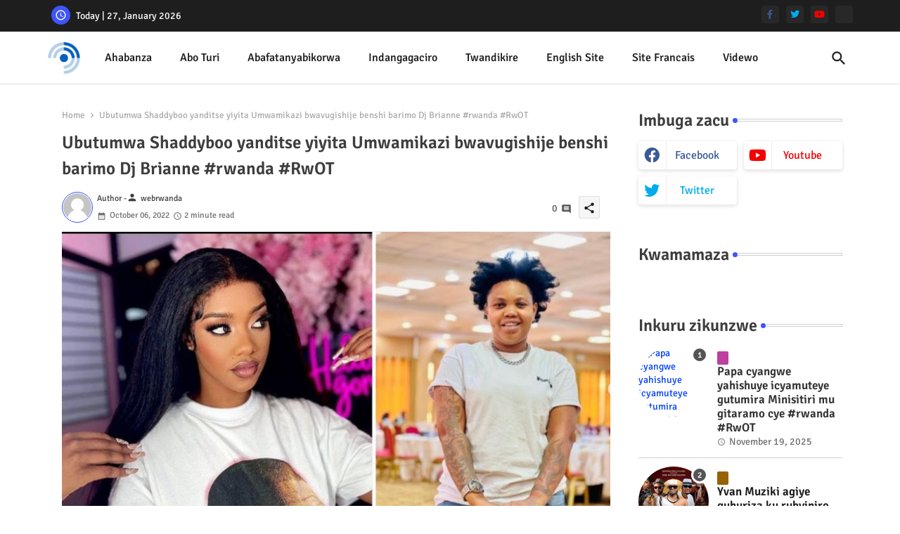

--- FILE ---
content_type: text/html; charset=utf-8
request_url: https://www.google.com/recaptcha/api2/aframe
body_size: 268
content:
<!DOCTYPE HTML><html><head><meta http-equiv="content-type" content="text/html; charset=UTF-8"></head><body><script nonce="pU8D4BCLGDWu4IHfcDWeMw">/** Anti-fraud and anti-abuse applications only. See google.com/recaptcha */ try{var clients={'sodar':'https://pagead2.googlesyndication.com/pagead/sodar?'};window.addEventListener("message",function(a){try{if(a.source===window.parent){var b=JSON.parse(a.data);var c=clients[b['id']];if(c){var d=document.createElement('img');d.src=c+b['params']+'&rc='+(localStorage.getItem("rc::a")?sessionStorage.getItem("rc::b"):"");window.document.body.appendChild(d);sessionStorage.setItem("rc::e",parseInt(sessionStorage.getItem("rc::e")||0)+1);localStorage.setItem("rc::h",'1769538485849');}}}catch(b){}});window.parent.postMessage("_grecaptcha_ready", "*");}catch(b){}</script></body></html>

--- FILE ---
content_type: text/plain
request_url: https://www.google-analytics.com/j/collect?v=1&_v=j102&a=555207138&t=pageview&_s=1&dl=https%3A%2F%2Fwww.webrwanda.com%2F2022%2F10%2Fubutumwa-shaddyboo-yanditse-yiyita.html&ul=en-us%40posix&dt=Ubutumwa%20Shaddyboo%20yanditse%20yiyita%20Umwamikazi%20bwavugishije%20benshi%20barimo%20Dj%20Brianne%20%23rwanda%20%23RwOT&sr=1280x720&vp=1280x720&_u=IEBAAEABAAAAACAAI~&jid=657112084&gjid=601883723&cid=1411468600.1769538483&tid=UA-140685361-1&_gid=69439680.1769538483&_r=1&_slc=1&z=1892662804
body_size: -450
content:
2,cG-CC0ZV6S3CB